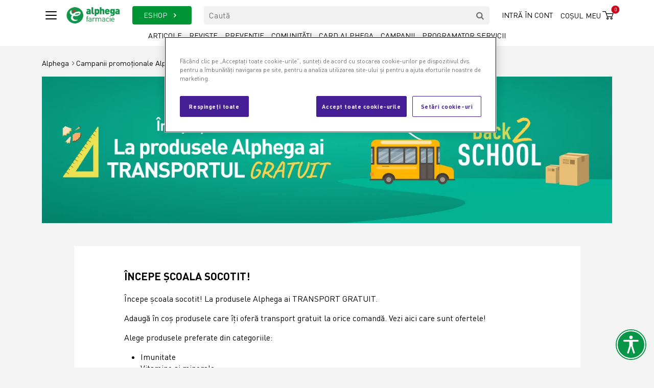

--- FILE ---
content_type: text/html; charset=utf-8
request_url: https://www.alphega-farmacie.ro/promo/incepe-scoala-socotit
body_size: 6839
content:
<!DOCTYPE html>
<html lang="ro">
<head>
    <!-- OneTrust Cookies Consent Notice start for alphega-farmacie.ro -->
    <script src=https://cdn.cookielaw.org/scripttemplates/otSDKStub.js data-document-language="true" type="text/javascript" charset="UTF-8" data-domain-script="018ece6a-1574-7162-9004-c1792b029d94"></script>
    <script type="text/javascript">
        function OptanonWrapper() {
        }
    </script>
    <!-- OneTrust Cookies Consent Notice end for alphega-farmacie.ro -->
    <meta charset="utf-8">
<meta name="csrf-token" content="Low0wu19FNUUq9k2cg0c6yt8ekMyC04D4KhOwBaz">
<meta name="viewport" content="width=device-width, initial-scale=1">

<title>Campanie Back 2 School - Farmacia Alphega - Alphega</title>
<meta property="og:title" content="Campanie Back 2 School - Farmacia Alphega - Alphega">
<meta name="description" content="Oferte si promotii pentru a incepe scoala. Începe școala socotit! La produsele Alphega ai TRANSPORT GRATUIT.">
<meta property="og:description" content="Oferte si promotii pentru a incepe scoala. Începe școala socotit! La produsele Alphega ai TRANSPORT GRATUIT.">
<link rel="canonical" href="https://www.alphega-farmacie.ro/promo/incepe-scoala-socotit">
<meta property="og:url" content="https://www.alphega-farmacie.ro/promo/incepe-scoala-socotit">
<meta property="og:image" content="https://www.alphega-farmacie.ro/assets/images/general.webp">
<meta name="robots" content="all">

<link rel="shortcut icon" href="https://www.alphega-farmacie.ro/assets/images/favicon.ico" type="image/x-icon">
<link rel="icon" href="https://www.alphega-farmacie.ro/assets/images/favicon.ico" type="image/x-icon">

<meta name="apple-itunes-app" content="app-id=692129603">
<meta name="google-play-app" content="app-id=com.app_vivat.layout">
<meta property="fb:admins" content="1627988243"/>
<meta property="fb:app_id" content="242498559251077"/>
<meta name="facebook-domain-verification" content="p9zi03t7m4ajk3azt6mbcbafoqp6vr"/>

<link rel="preconnect" href="https://consentcdn.cookiebot.com">
<link rel="preconnect" href="https://alphega-farmacie.cdn.link">
    <link href="https://www.alphega-farmacie.ro/assets/css/bootstrap.min.css" rel="preload" type="text/css" as="style" onload="this.onload=null;this.rel='stylesheet'">
<link href="https://www.alphega-farmacie.ro/assets/css/swiper-bundle.min.css" rel="preload" type="text/css" as="style" onload="this.onload=null;this.rel='stylesheet'">
<link href="https://www.alphega-farmacie.ro/assets/css/slick.css" rel="preload" type="text/css" as="style" onload="this.onload=null;this.rel='stylesheet'">
<link href="https://www.alphega-farmacie.ro/assets/css/fontello.css" rel="preload" type="text/css" as="style" onload="this.onload=null;this.rel='stylesheet'">
<link href="https://www.alphega-farmacie.ro/assets/css/jquery.fancybox.min.css" rel="preload" type="text/css" as="style" onload="this.onload=null;this.rel='stylesheet'">
<link href="https://www.alphega-farmacie.ro/assets/css/animate.css" rel="preload" type="text/css" as="style" onload="this.onload=null;this.rel='stylesheet'">
<link href="https://www.alphega-farmacie.ro/assets/css/accessibility.css" rel="preload" type="text/css" as="style" onload="this.onload=null;this.rel='stylesheet'">

<link rel="preload" as="style" href="https://www.alphega-farmacie.ro/build/assets/app-8748dbd1.css" /><link rel="stylesheet" href="https://www.alphega-farmacie.ro/build/assets/app-8748dbd1.css" />
	<style >[wire\:loading], [wire\:loading\.delay], [wire\:loading\.inline-block], [wire\:loading\.inline], [wire\:loading\.block], [wire\:loading\.flex], [wire\:loading\.table], [wire\:loading\.grid], [wire\:loading\.inline-flex] {display: none;}[wire\:loading\.delay\.shortest], [wire\:loading\.delay\.shorter], [wire\:loading\.delay\.short], [wire\:loading\.delay\.long], [wire\:loading\.delay\.longer], [wire\:loading\.delay\.longest] {display:none;}[wire\:offline] {display: none;}[wire\:dirty]:not(textarea):not(input):not(select) {display: none;}input:-webkit-autofill, select:-webkit-autofill, textarea:-webkit-autofill {animation-duration: 50000s;animation-name: livewireautofill;}@keyframes livewireautofill { from {} }</style>
    <script>
            (function (w, d, s, l, i) {
                w[l] = w[l] || [];
                w[l].push({
                    'gtm.start':
                        new Date().getTime(), event: 'gtm.js'
                });
                var f = d.getElementsByTagName(s)[0],
                    j = d.createElement(s), dl = l != 'dataLayer' ? '&l=' + l : '';
                j.async = true;
                j.src =
                    'https://www.googletagmanager.com/gtm.js?id=' + i + dl;
                f.parentNode.insertBefore(j, f);
            })(window, document, 'script', 'dataLayer', 'GTM-P6VZ3QG');
        </script>
    
    
        <!-- Google Tag Manager -->

    <script>(function (w, d, s, l, i) {
            w[l] = w[l] || [];
            w[l].push({
                'gtm.start':

                    new Date().getTime(), event: 'gtm.js'
            });
            var f = d.getElementsByTagName(s)[0],

                j = d.createElement(s), dl = l != 'dataLayer' ? '&l=' + l : '';
            j.async = true;
            j.src =

                'https://www.googletagmanager.com/gtm.js?id=' + i + dl;
            f.parentNode.insertBefore(j, f);

        })(window, document, 'script', 'dataLayer', 'GTM-WB93DFDB');</script>

    <!-- End Google Tag Manager -->
</head>

<body>
<noscript>
            <iframe src="https://www.googletagmanager.com/ns.html?id=GTM-P6VZ3QG" height="0" width="0" style="display:none;visibility:hidden"></iframe>
        </noscript>
        <!-- Google Tag Manager (noscript) -->
    <noscript>
        <iframe src=https://www.googletagmanager.com/ns.html?id=GTM-WB93DFDB height="0" width="0" style="display:none;visibility:hidden"></iframe>
    </noscript>
    <!-- End Google Tag Manager (noscript) -->
<div class="main-wrapper">
    <header class="header">
    <div class="container">
        <div class="row align-items-center">
            <div class="col-auto pe-0">
                <span class="nav-toggle"><span></span></span>
            </div>
            <div class="col-auto">
                <a href="https://www.alphega-farmacie.ro" class="logo">
                    <img src="https://www.alphega-farmacie.ro/assets/images/logo_alphega_color.webp" alt="logo" width="106" loading="lazy">
                </a>
            </div>

            <div class="col-auto order-xl-last ms-auto">
                <div class="right-menu">
                    <div class="d-none d-xl-block">
                                                    <a href="#" class="right-menu-link" id="btn_login">
                                Intră în cont
                            </a>
                                            </div>

                    <div class="d-xl-none d-block">
                        <a href="#" class="bt-search-toggle" aria-label="Search"><i class="icon-search-1"></i></a>
                    </div>

                    <span class="basket-section">
    <a href="https://comanda.alphega-farmacie.ro" class="basket-link">
        <span>Coșul meu</span><i class="icon-cust-basket"></i>
        <span class="items">0</span>
    </a>
</span>
                </div>
            </div>

            <div class="col-xl">
                <div class="row">
                    <div class="col-auto d-none d-xl-block">
                        <a href="https://comanda.alphega-farmacie.ro/toate-produsele/0" class="bt-eshop">ESHOP <i class="icon-right-open"></i></a>
                    </div>

                    <div class="col">
                        <form action="https://www.alphega-farmacie.ro/cauta/articole" method="GET">
                            <div class="search-section d-none d-xl-block">
                                <div class="search-header-form">
                                    <label for="q" class="d-none"></label>
                                    <input type="text" class="input" placeholder="Caută" id="q" name="q">
                                    <button class="bt-search" aria-label="search"><i class="icon-search"></i></button>
                                </div>
                            </div>
                        </form>
                    </div>
                </div>
            </div>
        </div>

        <div class="desktop-menu d-none d-xl-block">
            <a href="https://www.alphega-farmacie.ro/articole" class="link  ">Articole</a>
            <a href="https://www.alphega-farmacie.ro/reviste" class="link  ">Reviste</a>
            <a href="https://www.alphega-farmacie.ro/campanii-de-preventie" class="link  ">Prevenție</a>
            <a href="https://www.alphega-farmacie.ro/comunitati" class="link  ">Comunități</a>
            <a href="https://www.alphega-farmacie.ro/card-alphega" class="link  ">Card Alphega</a>
            <a href="https://www.alphega-farmacie.ro/promo" class="link  ">Campanii</a>
            <a href="https://www.alphega-farmacie.ro/programator-online" class="link  ">Programator servicii</a>
        </div>
    </div>

    <div class="overlay-menu">
        <div class="overlay-menu-wrapper">
            <div class="bt-close-wrap">
                <button class="bt-close"><i class="icon-cancel-2"></i></button>
            </div>
            <div class="overlay-menu-container">
                <div class="row overlay-menu-links">
                    <div class="col-xl d-flex">
                        <div class="category">
                            <div class="title">ESHOP</div>
                            <div class="submenu">
                                <a href="https://comanda.alphega-farmacie.ro/farmacie/1">Farmacie</a>
                                <a href="https://comanda.alphega-farmacie.ro/frumusete-si-ingrijire/13">Frumusețe și îngrijire</a>
                                <a href="https://comanda.alphega-farmacie.ro/vitamine-si-suplimente/45">Vitamine și suplimente</a>
                                <a href="https://comanda.alphega-farmacie.ro/mama-si-copilul/49">Mama și copilul</a>
                                <a href="https://comanda.alphega-farmacie.ro/dieta/51">Dieta</a>
                            </div>
                        </div>
                    </div>
                    <div class="col-xl d-flex">
                        <div class="category">
    <div class="title">Articole</div>
    <div class="submenu">
                                                        <a href="https://www.alphega-farmacie.ro/articole/afectiuni">Articole Afecțiuni</a>
                                                                <a href="https://www.alphega-farmacie.ro/articole/alergii-si-astm">Articole Alergii și Astm</a>
                                                                <a href="https://www.alphega-farmacie.ro/articole/cbd">Articole CBD</a>
                                                                <a href="https://www.alphega-farmacie.ro/articole/digestie">Articole Digestie</a>
                                                                <a href="https://www.alphega-farmacie.ro/articole/durere">Articole Durere</a>
                                                                <a href="https://www.alphega-farmacie.ro/articole/frumusete-si-ingrijire">Articole Frumusețe și îngrijire</a>
                                                                <a href="https://www.alphega-farmacie.ro/articole/igiena-orala-si-ingrijire">Articole Igienă orală și îngrijire</a>
                                                                <a href="https://www.alphega-farmacie.ro/articole/lifestyle-si-sanatatea-femeii">Articole Lifestyle și sănătatea femeii</a>
                                                                <a href="https://www.alphega-farmacie.ro/articole/mama-si-copilul">Articole Mama și copilul</a>
                                                                <a href="https://www.alphega-farmacie.ro/articole/orl-si-oftalmologie">Articole ORL și oftalmologie</a>
                                                                <a href="https://www.alphega-farmacie.ro/articole/preventie-covid-19">Articole Prevenție Covid 19</a>
                                                                <a href="https://www.alphega-farmacie.ro/articole/raceala-si-gripa-afectiuni-respiratorii">Articole Răceală și gripă. Afecțiuni respiratorii</a>
                                                                <a href="https://www.alphega-farmacie.ro/articole/revista-alphega">Articole Revista Alphega</a>
                                        </div>
</div>
                    </div>
                    <div class="col-xl d-flex">
                        <div class="category">
                            <div class="title">Prevenție</div>
                            <div class="submenu">
                                <a href="https://www.alphega-farmacie.ro/programator-online">Programator servicii</a>
                                <a href="https://www.alphega-farmacie.ro/campanii-de-preventie">Campanii</a>
                                
                                
                            </div>
                        </div>
                    </div>
                    <div class="col-xl d-flex">
                        <div class="category">
    <div class="title">Comunități</div>
    <div class="submenu">
                        <a href="https://www.alphega-farmacie.ro/comunitati/cardio">Cardio</a>
                    <a href="https://www.alphega-farmacie.ro/comunitati/diabet-1708530431">Diabet</a>
                    <a href="https://www.alphega-farmacie.ro/comunitati/sanatatea-femeii">Sănătatea femeii</a>
                </div>
</div>
                    </div>
                    <div class="col-xl d-flex">
                        <div class="category last">
                            <div class="title">Card Alphega</div>
                            <div class="submenu">
                                <a href="https://www.alphega-farmacie.ro/card-alphega">Card Alphega</a>
                                <a href="https://www.alphega-farmacie.ro/reteaua-farmaciilor-alphega">Rețeaua farmaciilor Alphega</a>
                                <a href="https://www.alphega-farmacie.ro/promo">Campanii</a>
                            </div>
                        </div>
                    </div>
                    <div class="col-12 d-xl-none d-block">
                                                    <a href="#" class="text-uppercase" id="btn_login_2">
                                Intră în cont
                            </a>
                                            </div>
                </div>
                <div class="overlay-menu-footer">
                    <img src="https://www.alphega-farmacie.ro/assets/images/logo_alphega_white.svg" width="100px" alt="logo" loading="lazy">
                </div>
            </div>
        </div>
        <div class="overlay-menu-bg"></div>
    </div>
</header>


<div wire:id="GZHF3ZCEhrP62uCHReR8" wire:initial-data="{&quot;fingerprint&quot;:{&quot;id&quot;:&quot;GZHF3ZCEhrP62uCHReR8&quot;,&quot;name&quot;:&quot;auth-popup&quot;,&quot;locale&quot;:&quot;ro&quot;,&quot;path&quot;:&quot;promo\/incepe-scoala-socotit&quot;,&quot;method&quot;:&quot;GET&quot;,&quot;v&quot;:&quot;acj&quot;},&quot;effects&quot;:{&quot;listeners&quot;:[]},&quot;serverMemo&quot;:{&quot;children&quot;:[],&quot;errors&quot;:[],&quot;htmlHash&quot;:&quot;545dfa39&quot;,&quot;data&quot;:{&quot;userIsLoggedIn&quot;:false,&quot;username&quot;:null,&quot;password&quot;:null},&quot;dataMeta&quot;:[],&quot;checksum&quot;:&quot;deb32250772903340478291d55053feb3169a2f79392f85aeb1403f3a31f1151&quot;}}" wire:ignore.self class="modal fade modal-login" id="modal_login">
    <div class="modal-dialog modal-dialog-centered">
        <div class="modal-content">
            <button type="button" class="bt-close" data-bs-dismiss="modal" aria-label="Close">
                <i class="icon-cancel-2"></i>
            </button>

            <div class="content">
                <div class="row mx-0">
                    <div class="col-md-6 login-bloc">
                        <div class="inner">
                            <div class="section-title-sm text-center text-uppercase">AUTENTIFICARE</div>
                            <form action="">
                                <div class="form-group mb-3">
                                    <label for="login-email" class="d-none"></label>
                                    <input id="login-email" type="email" class="form-control" placeholder="E-mail" required>
                                    <div class="invalid-tooltip" id="error-message">User și/sau parolă invalidă.</div>
                                </div>

                                <div class="form-group mb-3">
                                    <label for="login-password" class="d-none"></label>
                                    <input id="login-password" type="password" class="form-control" placeholder="Parolă" required>
                                </div>

                                <div class="text-center pt-3">
                                    <div class="mb-3">
                                        <button class="buton" id="login-button">
                                            Continuă <i class="icon-right-open-big"></i>
                                        </button>
                                    </div>
                                    <div>
                                        <a href="https://comanda.alphega-farmacie.ro/recupereaza-parola"  class="color-black text-decoration-underline">
                                            Ai uitat parola?
                                        </a>
                                    </div>
                                </div>
                            </form>
                        </div>
                    </div>
                    <div class="col-md-6 register-bloc">
                        <div class="inner justify-content-center">
                            <div class="section-title-sm text-center text-uppercase mb-4">Nu ai cont?</div>
                            <img src="https://www.alphega-farmacie.ro/assets/images/ico_new_user.svg" width="90" alt="user">
                            <div class="pt-4">
                                <a href="https://comanda.alphega-farmacie.ro/register" class="buton red">
                                    Creează cont <i class="icon-right-open-big"></i>
                                </a>
                            </div>
                        </div>
                    </div>
                </div>
            </div>
        </div>
    </div>
</div>


<!-- Livewire Component wire-end:GZHF3ZCEhrP62uCHReR8 -->

<div wire:id="yJmVdPI0Yut1koLmaTHk" wire:initial-data="{&quot;fingerprint&quot;:{&quot;id&quot;:&quot;yJmVdPI0Yut1koLmaTHk&quot;,&quot;name&quot;:&quot;reset-password-popup&quot;,&quot;locale&quot;:&quot;ro&quot;,&quot;path&quot;:&quot;promo\/incepe-scoala-socotit&quot;,&quot;method&quot;:&quot;GET&quot;,&quot;v&quot;:&quot;acj&quot;},&quot;effects&quot;:{&quot;listeners&quot;:[]},&quot;serverMemo&quot;:{&quot;children&quot;:[],&quot;errors&quot;:[],&quot;htmlHash&quot;:&quot;6cb5a543&quot;,&quot;data&quot;:[],&quot;dataMeta&quot;:[],&quot;checksum&quot;:&quot;9ee2fd7e8cd1d476081b61c99d2ef1cc408a67476f01a272300acef54d59ee6f&quot;}}" wire:ignore.self class="modal fade modal-login" id="modal_reset">
    <div class="modal-dialog modal-dialog-centered" >
        <div class="modal-content">
            <button type="button" class="bt-close" data-bs-dismiss="modal" aria-label="Close">
                <i class="icon-cancel-2"></i>
            </button>
            <div class="content text-center">
                <div class="inner col-md-8 mx-auto">
                    <div class="section-title-sm text-center text-uppercase">Resetare parola</div>
                    <p>Introdu e-mailul tău și vei primi un link de resetare a parolei.</p>
                    <form action="">
                        <div class="form-group mb-3">
                            <input type="email" class="form-control" placeholder="E-mail" required>
                            <div class="invalid-tooltip">Câmpul este obligatoriu.</div>
                        </div>
                        <div class="text-center pt-3">
                            <div class="mb-3">
                                <button class="buton">Resetează parola <i class="icon-right-open-big"></i></button>
                            </div>
                        </div>
                    </form>
                </div>
            </div>
        </div>
    </div>
</div>

<!-- Livewire Component wire-end:yJmVdPI0Yut1koLmaTHk -->
        
    <section class="pt-4 pb-3">
        <div class="container">
            <div class="breadcrumbs">
                <a href="https://www.alphega-farmacie.ro" class="home">Alphega</a>
                <a href="https://www.alphega-farmacie.ro/promo" class="home">Campanii promoționale Alphega</a>
                <a href="javascript:void(0)">Începe școala socotit!</a>
            </div>
        </div>
    </section>

    
    <section class="section-pb">
        <div class="container">
            <div class="baner-hero-preventie">
                <a href="#">
                    <picture>
                                                    <source media="(max-width: 767px)" srcset="https://www.alphega-farmacie.ro/storage/1589/conversions/400x400-crop_400_400.webp" width="768" alt=""/>
                            <img src="https://www.alphega-farmacie.ro/storage/1590/conversions/1296x333-crop_1296_333.webp" width="1296" alt="">
                        
                    </picture>
                </a>
            </div>
        </div>
    </section>

    
    <section class=" section-pb">
        <div class="container">
            <div class="col-xl-11 col-xxl-10 mx-auto px-xl-3 px-0">
                <div class="bg-white pt-md-5 py-4 mb-4">
                    <div class="col-xl-10 mx-auto px-3">
                        <div class="section-title-sm text-uppercase">
                            <div class="inner">
                                <h1>Începe școala socotit!</h1>
                            </div>
                        </div>

                        <div class="articol">
                            <p>&Icirc;ncepe școala socotit! La produsele Alphega ai TRANSPORT GRATUIT.</p>
<p>Adaugă &icirc;n coș produsele care &icirc;ți oferă transport gratuit la orice comandă. Vezi aici care sunt ofertele!</p>
<p>Alege produsele preferate din categoriile:</p>
<ul>
<li>Imunitate</li>
<li>Vitamine și minerale</li>
<li>Răceală și gripă</li>
<li>Frumusețe și &icirc;ngrijire</li>
<li>Sistem nervos</li>
<li>Antiparazitare</li>
<li>Digestie</li>
</ul>
<p>&Icirc;n plus, am pregătit pachete speciale de tipul 4 LA PREȚ DE 3, 3 LA PREȚ DE 2 sau 1 + CADOU, de care să te bucuri alături de cei dragi.</p>
<p>Campanie valabilă p&acirc;nă pe 27 septembrie 2023</p>
                        </div>
                    </div>
                </div>
            </div>
        </div>
    </section>

    
    <section class=" section-pb">
        <div class="container">
            <div class="col-xl-11 col-xxl-10 mx-auto px-xl-3 px-0">
                <div class="section-title-sm text-center text-uppercase title-with-line mb-4">
                    <div class="inner">
                        <h2>Alte campanii ALPHEGA</h2>
                    </div>
                </div>

                                    <div class="row g-3">
                                                    <div class="col-lg-4 col-sm-6 mb-4 d-flex">
                                <div class="preventie-articol-item">
                                    <a href="https://www.alphega-farmacie.ro/promo/oferta-lunii-martie" class="image">
                                                                                    <img src="https://www.alphega-farmacie.ro/storage/1526/Campaniemartie2023700x980.png" alt="Oferta lunii martie">
                                            <div class="background" style="background: url('https://www.alphega-farmacie.ro/storage/1526/conversions/Campaniemartie2023700x980-crop_240_335.webp')"></div>
                                                                            </a>
                                    <a href="https://www.alphega-farmacie.ro/promo/oferta-lunii-martie" class="title">Oferta lunii martie</a>
                                    <div class="description">
                                        <p>Doar &icirc;ntre 1 și 31 martie 2023 ai <strong>TRANSPORT GRATUIT</strong> la orice comandă plasată pe <a href="https://comanda.alphega-farmacie.ro/toate-produsele/0">https://comanda.alphega-farmacie.ro/toate-produsele/0</a> &icirc;n valoare de minimum 100 lei.</p>
<p>O comandă de minimum 250 de lei &icirc;ți aduce &icirc;n plus și un <strong>voucher de 50 lei</strong> pentru următoarea ta achiziție online Alphega.&nbsp;&nbsp;</p>
<p>Profită de oferta lunii martie ACUM!</p>
                                    </div>

                                                                                                                                                                        <a href="https://www.alphega-farmacie.ro/campanii/oferta-lunii-martie" class="link">Vezi campania</a>
                                                                                                                                                        </div>
                            </div>
                                                    <div class="col-lg-4 col-sm-6 mb-4 d-flex">
                                <div class="preventie-articol-item">
                                    <a href="https://www.alphega-farmacie.ro/promo/giveaway-pentru-parintii-cu-copii-mofturosi" class="image">
                                                                                    <img src="https://www.alphega-farmacie.ro/storage/2976/666x433px.png" alt="Giveaway pentru părinții cu copii mofturoși">
                                            <div class="background" style="background: url('https://www.alphega-farmacie.ro/storage/2976/conversions/666x433px-crop_240_335.webp')"></div>
                                                                            </a>
                                    <a href="https://www.alphega-farmacie.ro/promo/giveaway-pentru-parintii-cu-copii-mofturosi" class="title">Giveaway pentru părinții cu copii mofturoși</a>
                                    <div class="description">
                                        <p>Giveaway pentru părinții cu copii mofturoși</p>
                                    </div>

                                                                    </div>
                            </div>
                                                    <div class="col-lg-4 col-sm-6 mb-4 d-flex">
                                <div class="preventie-articol-item">
                                    <a href="https://www.alphega-farmacie.ro/promo/ai-grija-de-tine-alphega-te-sustine-cu-vitamina-c" class="image">
                                                                                    <img src="https://www.alphega-farmacie.ro/storage/1493/Camp_Vit_C_465x646px.jpg" alt="Ai grija de tine, Alphega te sustine cu Vitamina C!">
                                            <div class="background" style="background: url('https://www.alphega-farmacie.ro/storage/1493/conversions/Camp_Vit_C_465x646px-crop_240_335.webp')"></div>
                                                                            </a>
                                    <a href="https://www.alphega-farmacie.ro/promo/ai-grija-de-tine-alphega-te-sustine-cu-vitamina-c" class="title">Ai grija de tine, Alphega te sustine cu Vitamina C!</a>
                                    <div class="description">
                                        <p style="margin-left:0px;">Achiziționează unul dintre produsele participante la campanie, din categoriile suplimente alimentare, dispozitive medicale, produse cosmetice sau dermatocosmetice cu o valoare de preț de minim de 15 lei (TVA inclus)/produs în baza unui bon fiscal valid conform dispozitiilor din Regulament și poți primi pe loc o cutie de Vitamina C.</p><p style="margin-left:0px;">Campania se desfășoară în perioada 1 septembrie – 15 octombrie 2020, în limita stocului disponibil.</p>
                                    </div>

                                                                                                                                                                                                                            <a href="https://www.alphega-farmacie.ro/storage/1540/27082020_Regulament-Alphega_campanie_Vitamina_C_1-sept-15-octombrie-2020.pdf" class="link">Vezi regulament</a>
                                                                                                                                                                                                        </div>
                            </div>
                                            </div>
                            </div>
        </div>
    </section>
</div>
<footer class="footer">
    <div class="container">
        <div class="bg-black p-3 mb-4">
            Pentru informatii legate de comenzile online ne puteti contacta in intervalul 08:00 – 16:30, luni- vineri, prin telefon la numarul <a href="tel:0374811024" class="color-white"><strong>0374811024</strong></a>  sau prin e-mail la adresa <a href="mailto:comanda@alphega-farmacie.ro" class="color-white"><strong>comanda@alphega-farmacie.ro</strong></a>
        </div>
        <div class="row">
            <div class="col-lg-3 mb-4 mb-xl-0">
                <div class="mb-4">
                    <img src="https://www.alphega-farmacie.ro/assets/images/logo_alphega_white.svg" alt="logo" width="120" loading="lazy">
                </div>
                <div class="contact-link">
                    <strong>Alliance Healthcare Romania SRL</strong> <br>
                    Str. Amilcar C. Săndulescu
                </div>
                <div class="contact-link">
                    <a href="tel:0374811024"><i class="icon-phone"></i> 0374811024</a>
                </div>
                <div class="contact-link">
                    <a href="mailto:office@alphega.ro"><i class="icon-mail-alt"></i> office@alphega.ro</a>
                </div>
                <div class="social">
                    <a href="https://www.facebook.com/AlphegaFarmacie/" target="_blank" rel="nofollow,noopener" aria-label="Facebook">
                        <i class="icon-facebook"></i>
                    </a>
                    <a href="https://www.youtube.com/channel/UCuDwjRb4BIe38iI26_uS5KQ" target="_blank" rel="nofollow,noopener" aria-label="Youtube">
                        <i class="icon-youtube-play"></i>
                    </a>
                    <a href="https://www.instagram.com/alphegafarmacie/" target="_blank" rel="nofollow,noopener" aria-label="Instagram">
                        <i class="icon-instagram"></i>
                    </a>
                </div>
            </div>

            <div class="col-lg-3 mb-1 mb-xl-0">
                <div class="foo-subtitle">LINKURI DE INTERES</div>
                <div class="foo-links">
                    <a href="https://comanda.alphega-farmacie.ro/toate-produsele/0" target="_blank">eShop</a>
                    
                    <a href="https://www.alphega-farmacie.ro/articole">Articole</a>
                    <a href="https://www.alphega-farmacie.ro/campanii-de-preventie">Campanii de prevenție</a>
                    <a href="https://www.alphega-farmacie.ro/promo">Campanii promo</a>
                </div>
            </div>

            <div class="col-lg-3 mb-1 mb-xl-0">
                <div class="foo-subtitle">FIDELITATE</div>
                <div class="foo-links">
                    
                    <a href="https://www.alphega-farmacie.ro/contact">Contact</a>
                    <a href="https://www.alphega-farmacie.ro/card-alphega">Card Alphega</a>
                    <a href="https://www.alphega-farmacie.ro/reteaua-farmaciilor-alphega">Rețeaua farmaciilor Alphega</a>
                </div>
            </div>

            <div class="col-lg-3 mb-1 mb-xl-0">
                <div class="foo-subtitle">LEGAL</div>
                <div class="foo-links">
                    <div>
            <a href="https://www.alphega-farmacie.ro/termeni-si-conditii">Termeni și condiții</a>
    
            <a href="https://www.alphega-farmacie.ro/politica-cookies">Politica cookies</a>
    
    <a href="https://comanda.alphega-farmacie.ro/politica-de-confidentialitate" target="_blank">Politica de confidențialitate</a>

   
</div>
                    <a href="https://anpc.ro/" target="_blank" rel="nofollow,noopener">ANPC</a>
                </div>
                <div class="anpc mb-4">
                    <div class="mb-1">
                        <a href="https://anpc.ro/ce-este-sal/" target="_blank" rel="nofollow,noopener">
                            <img src="https://www.alphega-farmacie.ro/assets/images/anpc-sal.webp" alt="anpc" width="220" height="55" loading="lazy">
                        </a>
                    </div>
                    <div class="mb-1">
                        <a href="https://ec.europa.eu/consumers/odr/main/index.cfm?event=main.home2.show&amp;amp;lng=RO" target="_blank" rel="nofollow,noopener">
                            <img src="https://www.alphega-farmacie.ro/assets/images/anpc-sol.webp" alt="anpc-sol" width="220" height="55" loading="lazy">
                        </a>
                    </div>
                </div>
            </div>
        </div>

        <div>
            <a href="#" class="back-to-top" aria-label="Back to top"><i class="icon-up-open-big"></i></a>
        </div>
    </div>
</footer>



<script src="https://www.alphega-farmacie.ro/assets/js/jquery-3.6.0.min.js"></script>
<script src="https://www.alphega-farmacie.ro/assets/js/accessibility.js"> </script>

<script>
    jQuery(document).ready(function () {
        $.accessibility();
    });
    jQuery.event.special.touchstart = {
        setup: function (_, ns, handle) {
            this.addEventListener('touchstart', handle, {passive: !ns.includes('noPreventDefault')});
        }
    };
    jQuery.event.special.touchmove = {
        setup: function (_, ns, handle) {
            this.addEventListener('touchmove', handle, {passive: !ns.includes('noPreventDefault')});
        }
    };
    jQuery.event.special.wheel = {
        setup: function (_, ns, handle) {
            this.addEventListener('wheel', handle, {passive: true});
        }
    };
    jQuery.event.special.mousewheel = {
        setup: function (_, ns, handle) {
            this.addEventListener('mousewheel', handle, {passive: true});
        }
    };
</script>
<script data-cookieconsent="statistics">
    function sendEventCategoryClick(event, category, category_id, position) {
    }

    function sendEventArticleClick(name, url) {
    }

    function sendEventRevistaClick(event, name) {
    }

    function sendEventFarmacieClick(name) {
    }

    function sendEventAdaugaRetetaClick() {
    }

    function sendEventCampanieEvent(event, name, url) {
    }

    function sendEventPromotieEvent(name, url) {
    }

    function sendEventProductClick(index, id, name, price) {
    }
</script>

<script src="https://www.alphega-farmacie.ro/assets/js/bootstrap.bundle.min.js" defer></script>

	<script src="https://www.alphega-farmacie.ro/assets/js/swiper-bundle.min.js" defer></script>
    <script src="https://www.alphega-farmacie.ro/assets/js/slick.min.js" defer></script>
    <script src="https://www.alphega-farmacie.ro/assets/js/jquery.fancybox.min.js" defer></script>
    <script src="https://www.alphega-farmacie.ro/assets/js/alpinejs.min.js" defer></script>
    <script src="https://www.alphega-farmacie.ro/assets/js/altcha.min.js" type="module" defer></script>
	<script src="/livewire/livewire.js?id=90730a3b0e7144480175" data-turbo-eval="false" data-turbolinks-eval="false" ></script><script data-turbo-eval="false" data-turbolinks-eval="false" >window.livewire = new Livewire();window.Livewire = window.livewire;window.livewire_app_url = '';window.livewire_token = 'Low0wu19FNUUq9k2cg0c6yt8ekMyC04D4KhOwBaz';window.deferLoadingAlpine = function (callback) {window.addEventListener('livewire:load', function () {callback();});};let started = false;window.addEventListener('alpine:initializing', function () {if (! started) {window.livewire.start();started = true;}});document.addEventListener("DOMContentLoaded", function () {if (! started) {window.livewire.start();started = true;}});</script>

<link rel="modulepreload" href="https://www.alphega-farmacie.ro/build/assets/app-ac78268c.js" /><script type="module" src="https://www.alphega-farmacie.ro/build/assets/app-ac78268c.js"></script>    <script>
        $(document).ready(function () {
            $('#btn_login, #btn_login_2').click(function () {
                $('#modal_login').modal('show');
            });
        });
    </script>
        <script>
        function login(username, password) {
            axios.post('https://myaccount.xptsuite.com/api/login_check', {
                apiUrl: 'https://comanda.alphega-farmacie.ro/',
                apiVersion: '1.0.3',
                language: 'ro',
                username: username,
                password: password,
            }, {
                withCredentials: true,
                xsrfHeaderName: 'Referer',
            }).then(function (response) {
                window.livewire.find('GZHF3ZCEhrP62uCHReR8').
                login(response.data);
            }).catch(function (error) {
                $('#error-message').show();
            });
        }

        document.addEventListener('DOMContentLoaded', () => {
            $(document).on('click', '#login-button', function (ev) {
                ev.preventDefault();
                $('#error-message').hide();
                let username = $('#login-email').val();
                let password = $('#login-password').val();
                login(username, password);
            });
            Livewire.hook('component.initialized', (component) => {
            });
            Livewire.hook('element.initialized', (el, component) => {
            });
            Livewire.hook('element.updating', (fromEl, toEl, component) => {
            });
            Livewire.hook('element.updated', (el, component) => {
            });
            Livewire.hook('element.removed', (el, component) => {
            });
            Livewire.hook('message.sent', (message, component) => {
            });
            Livewire.hook('message.failed', (message, component) => {
            });
            Livewire.hook('message.received', (message, component) => {
            });
            Livewire.hook('message.processed', (message, component) => {
            });
        });

        window.addEventListener('userLoggedIn', event => {
            $('#modal_login').modal('hide');
        });
    </script>
</body>
</html>
